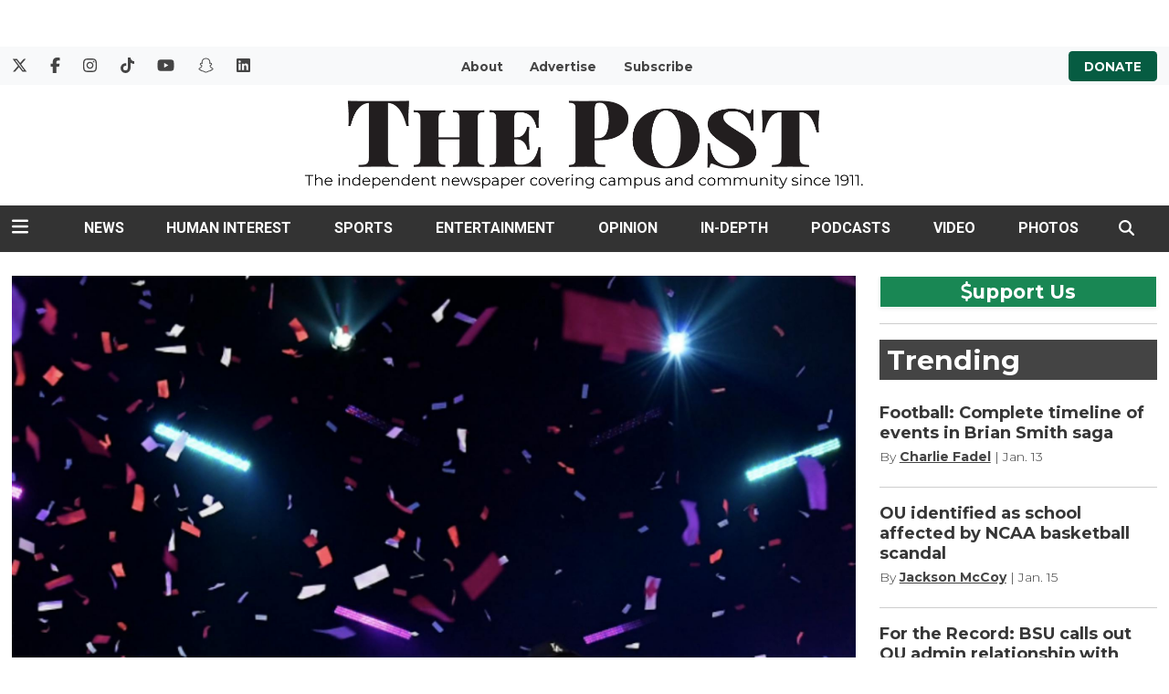

--- FILE ---
content_type: text/html; charset=utf-8
request_url: https://www.google.com/recaptcha/api2/aframe
body_size: -86
content:
<!DOCTYPE HTML><html><head><meta http-equiv="content-type" content="text/html; charset=UTF-8"></head><body><script nonce="blgdRY7W4Wb3KY-sIz1tdQ">/** Anti-fraud and anti-abuse applications only. See google.com/recaptcha */ try{var clients={'sodar':'https://pagead2.googlesyndication.com/pagead/sodar?'};window.addEventListener("message",function(a){try{if(a.source===window.parent){var b=JSON.parse(a.data);var c=clients[b['id']];if(c){var d=document.createElement('img');d.src=c+b['params']+'&rc='+(localStorage.getItem("rc::a")?sessionStorage.getItem("rc::b"):"");window.document.body.appendChild(d);sessionStorage.setItem("rc::e",parseInt(sessionStorage.getItem("rc::e")||0)+1);localStorage.setItem("rc::h",'1768778860309');}}}catch(b){}});window.parent.postMessage("_grecaptcha_ready", "*");}catch(b){}</script></body></html>